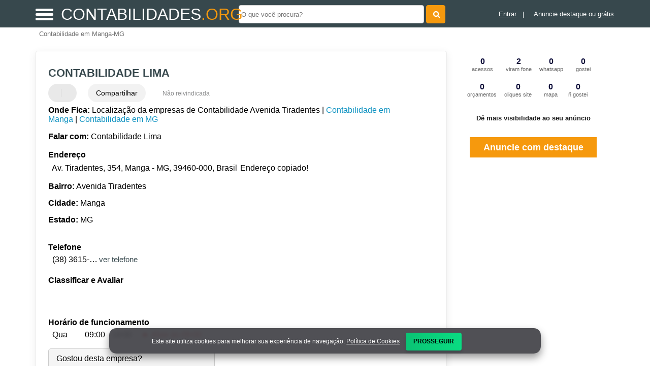

--- FILE ---
content_type: text/html; charset=UTF-8
request_url: https://syndicatedsearch.goog/afs/ads?sjk=J2G4KO%2FpTimXTNDs5vSepA%3D%3D&adsafe=high&psid=4762381526&channel=4762381526&client=pub-5823210502176162&q=Contabilidade%20Lima%20Contabilidade%20em%20Manga-MG&r=m&hl=pt&type=0&oe=UTF-8&ie=UTF-8&fexp=21404%2C17300003%2C17301437%2C17301438%2C17301442%2C17301266%2C72717108&format=n2&ad=n2&nocache=641768980159845&num=0&output=uds_ads_only&v=3&preload=true&bsl=8&pac=0&u_his=2&u_tz=0&dt=1768980159847&u_w=1280&u_h=720&biw=1280&bih=720&psw=1280&psh=0&frm=0&uio=-&cont=miolo-468-ads&drt=0&jsid=csa&jsv=855242569&rurl=https%3A%2F%2Fwww.contabilidades.org%2Fsobre%2Fcontabilidade-lima-mangabeira-pb
body_size: 8400
content:
<!doctype html><html lang="pt-BR"> <head>    <meta content="NOINDEX, NOFOLLOW" name="ROBOTS"> <meta content="telephone=no" name="format-detection"> <meta content="origin" name="referrer"> <title>Anúncios Google</title>   </head> <body>  <div id="adBlock">    </div>  <script nonce="YUIAH1XJnFKNL4ORzVEufw">window.AFS_AD_REQUEST_RETURN_TIME_ = Date.now();window.IS_GOOGLE_AFS_IFRAME_ = true;(function(){window.ad_json={"caps":[{"n":"queryId","v":"wH5wafXFFJW5nboPxLOHgQg"}],"bg":{"i":"https://www.google.com/js/bg/s_hnhjAFXa3HsAyl432j9Uskhoyffm95oXd0zTKsWBw.js","p":"KcnRYYUP4frZYFOC7aIT9d1o2DkcTBYyFU228/oJNrAbPNfFZH/rmG/r5z5eaKHvx+OnnhHU7g5l3+mr4oeTxY9jVAc4RycPYZooA0ZbhwOIgl6iyyVjea46ybbxy19tb1S4tA+ihrDgh2m8WZV1uvxIA98LYRpUEEvDC9exARorAhHTUVw2zKVEVLMGhPel+1cv2XZTTyRMj7IAxg6Iap/87OH113Dv16RSybSTN5iF0c1RBr8ZMkNExYe23rkKGjHfp/oqKDNPRrgbKpWtoKSld7fGt1IUIv9sE6N9/H8iHGGwIczpRdbTeKwE0ijR1jBpTBmfZKigWbwSma8VIsrwZmrGK6jd1uFSW7LDKTE3oBe+DP1Ev0Eez3lQ0khSia9hKE8Xl4aNmK7TE1LL/8wucA584xmnqEtm7v9h/jCTsyKqm4H9FlDm9VVMNKGW4gEHJgXUKD7RQKIZnBEv/1L4ffxctcelIpIPL5ZG2T03rw5PepHRJ+JGP5QJQmtdU2dL7u9YB9AsWebfXopdh2Q201Ng4KXo23UIVqWh1e5xJOwHSzxm/F1hPcbaWRacN6liWdF0WRZ209eAcvdgD3SmqU0LvBWkRnI78Y07BCwLOQpYnF/v4j7m2wunlPflPoeV7sAMME1f6Nbvu5uetraoQ8ABhAst6ON+z6q0mD6f7Vcoa0u0aFJWpLNHK01XK98X0Dvcdks36kZ+dc2OVY3Hsm5Px7b3f28Fza8U2FkOZbu3/YawN0lQXCAcr8xVcs+p1PSch/+WIbp1SsLoi8fbGwvkcDMJiB4s4QUYdqIeXXrcGVPBitSSnrPHayzh2CN9X95Q9kmI5N88AUSukzl6xds1DbR3DSrAqDRIjJaR1awIHFaHDB5DnwsUE4L7/LrR6ycXKXr0iIXHpdZ7DXRiC+FMrDxVaHMjR7A0OxYhLtBCPbZOGNGAeuPxXeV5nL5a1WdDvFbNaWPb8NrpUxuW78Ct1ZLeLwO+1wmyBjgUauJDHMeP1+CGKzdbzSJSAB8Kh0A0FfKIVxkHp85TEmsQt5jcch7bPMxmyomMR2EIP0wMbv452dATMhkJs//+YMkg+GRMspeXi2jJmVv3g6zd30cGbBPCUShUArdzox/HaeajTbADKiaj/HCyUHvLOSe7af8iXHam9sPZ9v+ay4Etpeofgttl7BBT1/LvVsTV+GDBV1U1A6BofVOeiBVI9f5UivDwG3MWoj7G0QGy6+6FK5BsTCrV5uv2VHc0NWygxCxjIAN3Iy6xmd4JIc6JIPQCfyxo+JBgzMryRxOOZAof8zcY1ptLisI/H2+dqJBUSyfwH0HE8OwvWKziqvl4G/L6MLXsyFADCcFG8FKJKqETzYiafF1ZOW3pUH836X57iXQgOzAfxmR15CnT6Y5EzccVQbXlCdFLOfFRG/fZNEwm7WjLXfPVHWxmUb5W80nWZac+GOQCBD0znTktaPXk42yIfC/5TBSi4mg3UrVOze4vDfqoK5UyzHXYdIz3WZ4VN8teiqxPkV9WxkM5M4v7pTd65r3+ev2xSMXo+139O0z3XumHhSxz6A94+YJbQ6c4VvpESey4Po0aG1+kPLszDJ+l6+CTOJCfOmGdDJ5iNQYB/4yYAW4ehsC7kYVmXSn8LpdmYeX3vFAyPZv1KJeWvuhhezHqXk91ph2lNsi2q86WPBm2iKE+dFVxuvGU3I+vVoaUZG2k38ENVtlO0ks0guXStS39QWA/Lqz10SujYMHIZRfVPGDhiu675VM6uJ3rGVs8g+3yic+V+JhtIVxSUbrIDZFTdWj8KBdxK+Mn4tv/aAKN+DgNmDoWF261SKZ11Q2bB2i0W3zq7RonoxDz6KUFAyM4U7hArhFaRFUR+7wLXJr3nDJwb2ukmK0c5oSWBMBQ+FnNg62gxeQgr2CmtlXr7elzVWKyVJpvRUQox1uLLGPlB+wt/VNMmKbhIOh8RnaEIUJvHcDxHy1nJ/J3q45zhX5sJ1/[base64]/QCmSrrtaNehssGDprlAu2s9CQYVMXJbqHscbqeVFZ5LQGfTjP1E8U+d4k3DqNh87ivftffuguP8t0Ll2hN9dR/dA0V5qesOD5Q4r8YSoEj9apZFw7hHkYig8NirlG61xIRZ2XsMB7OsmbzsDwaLpGUrxkqvILVmqzSowtFPSvPyGznqstrblX9G2mSi6sjdDcaLGKw0nJHaNd/aQeEaaovsVGdb5WWIrsOMn63gqY776b/UjC6NQVMIENE0OSeHsOUhIH1uNHUIvUPqGDN+ehEq9lbTDWcld/aJSEhfD1wgG0G7Nm/uLAmZwkSncreGT30IzSYZ9tlnXu5WvOo1B6+YsZCbvMmBLN+elFyQ18aJKZurEvyT9pD7wsOTtQPcFn2gdPwTAMCrfY4Q+xZWPRpc2RzmHdqk90ehW2Z/Mf3zt2y8Y+DBdLQTLLLI/41ljkAoGgmh/yyFXg6oAzkAeff0umfRoutjH30SckG7dPQ1k48NJIHMOs8JuKen8tyo3B4CkVeQ/Q38O9bkb+htKcqiJoIFxYVLsqqkJbGWE4dIlyiCpKHDwMNtxoZBG3AhMrwNm0b89bIWwaeafTvTem2Tg/Xz0ALIRBpADtowXDNVsCYUVnmWhODnqfvc5DKqDJRWKZBRaQzOef5/JPf8HjLr5Y+CzRs15z4+Vbb+eVFsqn/gis6CUzJNc8ETJod/dYtsVUeTBPQxhyNlKXVBuQ0Oz4YaQNM1JH9FE5mnuK4tjmhIXZ1MmRRoUbNiNwPVg05NqbAxAgag6B9jzbo423tr0/s/fX6QlfnqkgXnjlGV5uxo5cTFHAbLGtJNNdqjptOn2k6JucQAJnJUZ/HwZU4WpEkAxSVK0TVUDVJmfamB+YbZyCe41lc5ToUcU7bcQ6oMcxlW8Gs0qxzWxVPdYldadKP3FpISRNGBad0SGmhveRQcXu0ca+xlqsdh89AefsC4Izr5LI+lnNB9bE1VTRL4E1C/kxZZxUNPfZg2lRyiILobRvQXFWAzqEnoz2+P/k14gRnh5NaAeS9Le8VMKekZk+widD5NIMjhnodQOALXrcmv/34XOwAtM4cB939FM9lRvywHmT4AYJenTGh11MoOxGF8xluHBGhKwG1avZ37se7Jzc7GTFV5MsqvRzHZX/wK0KMqGxf9i5hKFtP1IUIo9oB94xWJD52HsBKVWyzNIBSfTkIiFeT39sPOvLt/bHl3ICVBHUleIx8pg5hw9tSjeAvMmghgm1RiOWoOS1iRfFOWzWECJzybbpRG0T4qVG9Mo02gyaJ2AXg2pTIWBclsyN5s6X6pCY4CfVRzV6r7w7fYyGF6comuzVIezdQBC7zC/O7g0ohIHsSI23uL5s1Sy5be61Xbu5DcfAR2Q/[base64]/fI35201o8YthBA+LB3nEkz0oR9eyln6ZNYlIghN8MW8EB3V1v8mA8flQyzbE83mqhYpeMUZ+R7ivzMWvZHkDm5pm5mxFsdEoT4xoZ57kHbi2ZZVuMNc0g1cwR/auT5sUKTgipasqvjUd/qifXhROYyXyH9DvGJgieeHkYxLCAkPyXGs0W66hQzREh7NR+G6WmnadKK+/d08tVuMr3RV0Eabne41FwXuO7Ydnigaz9BviHncwvm3xpppxu2c/4lbAiBAW0j3e7Ag96anbucOVxBYGfbzsz9lR04/Wd84NDE9KR+VC02/Xt3xhjemLjr/kMQJGzKSe93qt8lDcv+7rsHWx2BNPGtsAo/eamvr8OcNbMFhAAH9JrjZDTTqKKJLtEXIoeSY2BzZSSq+fbsSic/1OLzoZVEVyo070L5SU8XL5KE+J2RnvvgiVNqIbtiOAODQeC+Mdwxe5k1QP+LkzaWXwKEsLsDGPUnAaXNNRBfZF4yr2dak9gyzBOZCTSSW5m/ZDWNvtffvjBSPSNKYolTTkMj8JowQ8iD9MPohQs0v4IJftAzt8KBv9lSJdD/C4ms0BHIHXGuZdzdEBcg/w5jw0QCfYSnbKrSpOg4eOpkNFIsDU2K0Kjrpq+gw6ES5CMqYJQ9sA7QHv0sjjtlHbX5KnN7UTAW7jN1Ifhjalnz+y8ewwxuM49t70Y2zO/qLfwKMnFVcuZFWPO7C0sOW1Z0i6EoiNrLaoXhQaaZ4JczxIGP/94S6skJMUWJ3QX66ej0AHHqbmMZNi/ojzyHh+5yMil79Cdl+iJ3GBGuCWtubgSbWurRVc+0gO77umjp3gItKxja/aSxIjDYg5UiZ4H5IH2/7c6s/zA1Un98Rjo8OpH+bI0NoXsiD8nWkQ7r9LpVw0IC7V/116FhL5dnZAJjPwQpwzMk2HFL0CiS1Imcvlm2nY0f9ILVcFh0krDCm1o4ADUE1ZEutvxUePHIOBQg3RJHFUhMdw2pSvqJZgRE8Zyo1+J7SsdcgaUdzMK8H6bn32arq7dEl/SX7mhctRrERQkaJJpcyNzfRFRocWCcxAhLR2U6b4ezI848RjuOgdIwGxaYAa8OIb0P3taydFDSkkkhjHJ5kTUjycxmGKvoOxT6D8pnF5Ig3qwqpx21vQeTZR9EhuhnPRGR6POOAN1YAzLlsSH8ji476EsoghaJTWeCzIkBAq9GvapH0LcAcJ+zLowceuyT8lkaP9EW/6QrUMD0Zp9ldBvF2cjqo0jLVfp3vGwretPGD0Y7OaEVSPxvYkg90KCdXqTgRcP9svb4bihgXe77Q60OJOoPId8c+OQ5MxpQEPGt6BLf8j81OzuajjFWwZh2rJbvUQyf6XMK0gy6fYemD/gJ9tPUTPGZa8v6EHL3qcY11JOQ7B4H8+6xvTOzDKwV2FFh+nHBZ+aaIhrjoKzYNdk/dlsp7AGmpPnY57FDPy1HP99ZZvkiRLspBbpbWnplxKHOzUkBXyPzWZSNAiPX97gZR512umVxquXR15U2HsqPJk4EPbR90N57NnHuY2dgeLIRCFmmPdRmAq/UaYaLjFRryZAaRSKOninZxvYK56qv+Ku42P/GHW8n/slhbscYZCWAvGoNOpAT8DN0gI86Yaq1W6qAwUQBewQFRDnaZSDY8/FO4DVN/lL0rENNa0WBnsa+cTHqQWum2dZQtTpFQTRg9lJoUyHWtnAQDOQSixqpjKAiaEmAQYPGUrXDXfZunCQYFWl+c51z/zTxB1igbIRydZNDYRXMwBJVY86SPugmkJtlZOvlP36yNl6b9Xw0dnCdTdtuP1/8hKXMA3ug0RjtNy9KWPiQ8XDQbl6ape0o/oEol4/TsH9+avtEsrGZ9EOi+tehZNstTUkBEW67OKy0nj20whnrDuaTGFhdiCS1JTHbeNf48gO9UpvjOY35bM7Sn1a0IutpVl0cUxq1R9+WKcg2G7O4GBSK13mgbKtDJQNA9WPa3OTfmsc5kbdg8695k3j9neQ84lsdCpf708WdLPlr/fvgKUqjOEooLGjZIgpGHYjqjQJQxiUbt+VrQevR0TXZwA8SbogxKISzD/3GFKtWd7GZT1HeeAjbubntMqVd3vKRZYBOErHJB1MKZDfLfJHl11ZgcplyyeQThIVpnJakWrkvoixAnopRELE/XCtxa5xntZFeFrgANlb4dKIfRKaYdy3ia1D8sxIrLrC3wpzj1muLVAMhAvj8KmUiaXl3AVPe2z6koCIUzcJcTsBDaQ5h4Dr8lKCfi2FVC3Iu9786AFcKWUkxLe/p8bICd3VEmdhee5ikFFD2nFrhybMiZOSmCCgiz72snQ2cm5UDgYshRplEIZdhtEfbWMHsPGkETNV177YJUyOSwD9vuM73WaBzv7sz0OwBxDZHCnupmv2PoE8628oWnAeaygtTyOG/qmD+6MnHavtBco4RsmpVT14rNEtwbN7PspNLeP0szu7QT4rQViRVj9Ptl0wbRYJ//gpFA8Iq0xBLuJEIIRcgx58slYfkOlUoYIHYqVSjdR4MZg1sE3KoAoE9m1XGJjXifKW5rCDOrL3mjOZrnRDxRVD9HRbslU0pK1yxS1hj5pT4sikrdNshscXY+w+RKnxINGg+6oT7IbMPXidjk/1FaRkKum0t/iECtfHyXOLK1Yz7mTPRiE+wt1I6UC503QPHDCjSJ+bAgxSz0/F1tEyS+1Y1Jj8dT/VQcZIypT5GRVF0G7NAA5nBbP+vGjXO081TvK5W4QEFg62C5qMBEZK1Hi5Hr+e7enSneRGybgNL+6wfcR82R15z9l0CayE4kPeGIHJgG3tfbup3oTTNh4YL8pU0Ezt0yMwnVYvIejt444i+E1d6NJmNhGBzQOReSkuVp5yUNEylKCrMZpXQ3FUvwjG1/5F7J7nvWlByvr/hp2KBhrglXPMaHbNeiZp7RGlfylKrqTJMGrOZsXPmhPSN7O79OJ5d21pOmCL47NZD4VjuwEz8EI09CmCkPMz0jWA4IqEf933qhp6DHtzB+ai2N7y5k3+BvBZ/W3ccOntf8HPYJdQ1ZwEAdRpcMUDdpkyYepdBYNpnm5pvjOljJJqxeoaaCC+8wHRcQ7UROxUEQqWHcuMA04somIxeaXMuQ3bcSOVGc/dqZ2FgpLiEADj5axpOx8u+5eeRkJ0st/mtxN03H9sqqSMJuq8L2KSHMTpYIH11MZGqUDxsLu/GJm8FKBcSLSDDTHBbwBieS0D/WsDKPPdqJesJ8pbOfrPUGkBhGiYLBmTbS8mYX+OZKGUN+3tbrhD+Y340vc8hJNtoYUbPx1nhSgRmujz7viEnqPWxLnDAbM8TAoj/t2ZKe5cJNzlZBWjDHuJS1bg3UstSoxnxK3F6BG7SuLlrBWVVviWmmlGlFKnXVm/cibhPLh3kBeRyeT/V3mAsI64RpKn+DIVXo94HL4meDa/Zi/H1JYZcsCIyqpCA454Au1OGMdxMOnay57+zl5ex8vBic65PjSbBu3vnXhwxAZpy6y1u4/H4nXeWgdRGvv+M3y8fR1//Dtow+gMjLPNtsg3V2IZKC0DxUnQQde6JA753IaunRDkHmuoLr9oWvipszZgWnas9kYIb+CrYBn+dGEBZf+9Dh9F+SM5DjW+rb/GEWsF/28cNL3C6be1Zrxi8Mp/TH0CT45b+i3GIk7xynAMc5WQIPmpSySRUWCYGqmVbob0CVkn7Hnsb/7+fU4On5FpgxuG40vApB5NJgHj6fu5bqxNnSz9onDx3LrQbq2HkBFdheVGVAkJ/inkDwdeA+5DHc51wZ6Lf+3SvKrSDI1tuZx82IiquIV57sK55QoKUicCCt1jl/[base64]/1Tcq/X+JV18Ybpt8+ykNw9ERfOk8GUriSnFBYGOzcGsmjEN4o5EjSkbvdv0LEYdeq+U5bs14qMpo1mDY4yBPtwyx1hWzXHih+mewNQnWccGF3AfnJ8Q5A2nhOz0KEaQNBqA/0gcgzhYEh6TK+KmxhruSRFOIKXm07Cs0KRsRb7c6DNKdZzyVXO0p9W4Vp62h9ST2xUFJcVV6+83y2sD3DPkYniT0gQom/Dlwh3TbmiiQ8cRqv9PerEQhzf9IGp14U7byxkEAW/2LaLrgnW49SGPLzPyxArROLxeb/[base64]/QTUYlF6kXnrE3j1eUgKe0NsN2Vm+e/EIKvLcEZKrgfyjDxAqNuqJ6OLO32W881n0T5rqfM/L/IzLhayr9PKkRYizXZoBUebKfF+sg185VvFhrB+LuUzQg/j0lwvz2Of0SXTFs3WnyIbffmXS9FuW1fvsu4FMxbKqDqmODtJYUFVA/Cze8t3GZZhojOvlj+b5hA6c+lBo7XEkQT0ZlKuaijzZcj94rhX5lmLHWC6GvYBXruOxWfkf5/mR9gzsDc/+A5c2lEw8BNsS3dEY07st+Rwt1QPAJ1tRePZwTIiy4KhdqrK9a7J0Lgq0FsgPQhrIoz5KTxPrTxtMIC6vQ4+Czp1vM8IkP6fO8Ahq9ZjfYHKpTN23pcZ5cqd8ZkVZNM9VCXJPXA9mYIyvstsKc2N6Wf3ilCXic6VG3ahg/CbJ8XecdK9CQ6426lE76wZJDrl/wZu8IpiGtB0UUFQrfYG5Q9c+CCWGdIbJDHvFfTgAJZXwm4yMtlMb3E21jy9DnXMKuU9gybWS1Is+WP51N9A6RJFJFUk80TEWYJL+cxtDmXdvbRVqG6tVYzl38EmA/KS0xTx/[base64]/7/oWydU5FHSEEOV0qdRYdwgqOAt/mqy9sZSI1adKNp1iPVHH2ypMMJFyNcgRdUsnnUmyMAZSnQ4GbxZxlKajwn7u5bReb71vt0TGQbfnMue/iuYew1Ffc96fruuE0GEUdKNMl4BITwF0a6y9/mpC8D1Vz7TOU6KOezADtLFemV5pelDTrt+Yx4g7bvt2hjNNSAC5vIHGk9QCCzpS8zQBHUrU2sl+zPm/WHohAD+NxiXKb4SGHmXrlCOpfeSNoYtVDWP7NaQ8T8OTjZWhgNejJyPvgpJS+YsK2w7MTmBq4VxZZxDkpvAY+L0YblXMiZJZHMa9aeFTgMZsaGkWopfhA9UOlJAWJGwzuEFtLphtaq2lxwQTADEQ0o0Hs2MjI9VF5UET/o28KbP838SI8eRRHNkK7CGkNNo80jMfyQS8Vix4L9MCSKfKdwOSO0R21KtJzFx8sLjv5VPdMM2e3gVXNouOhBH8iq9x2vfiXjaZgGvSUZ/kUxl2XmiiEPqAs1ykYDwliQRsKKa1k9zmkLTGE8FuviUrKfS3592O/0Ydtn8AKJu5Ez9Azy5Mlfdfz43/+8JTgBJ+mjaXZjSMc6ocZf/1IQCiuQpnY54o9xFpSj4KFObf3pQUWflZggrorbHMDfXV/+ESTekBfMxi5y5uznWOo7C/AAfhmpasy7aJJ+BD3AsZT314gjuxKp1NXQY/cVzYxGuC+HqbWnprWZXZerxh0yc9GBnSYl2XWT/TpHU4+ocwG/cuH37cEVc+wNizthcmWMuZbVEI3JJD4RpuCEM5Iacg98Dur6ejSrGOQAZUJnXAyfxn8IkrAVF4TfbqCYfeeG+smQ/V9JB8AUxL19DeTdpP9wcGlJDiDE1NaxJpVPP0CUJWvWaltxHdC7BUCI1FE6pA379rKYvbj0Wloqg+z6xotCFdpaHgsoUakrVGsYL2x/lczXRynz2wgA\u003d\u003d"},"gd":{"ff":{"fd":"swap","eiell":true,"pcsbs":"44","pcsbp":"8","esb":true},"cd":{"isi":true,"pid":"pub-5823210502176162","eawp":"partner-pub-5823210502176162","qi":"wH5wafXFFJW5nboPxLOHgQg"},"pc":{},"dc":{"d":true}}};})();</script> <script src="/adsense/search/ads.js?pac=0" type="text/javascript" nonce="YUIAH1XJnFKNL4ORzVEufw"></script>  </body> </html>